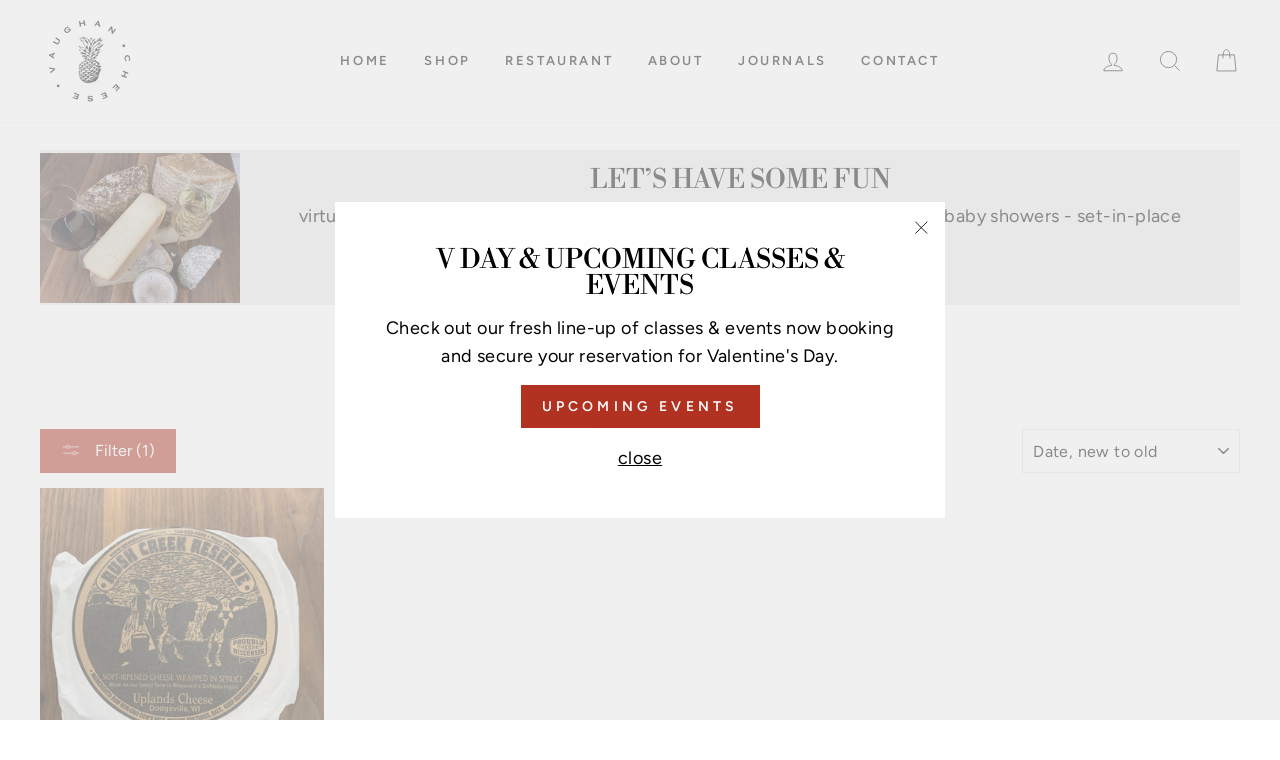

--- FILE ---
content_type: text/css
request_url: https://vaughancheese.com/cdn/shop/t/7/assets/rs-custom.css?v=55894386636943859741614253488
body_size: -189
content:
.site-nav__item{font-weight:700}.sqs-block-content h3{font-size:100%;border-bottom:2px solid #eee;padding:20px 0}.line-item-property__field{margin-bottom:30px}.additional_info h3{text-transform:none;font-family:Avenir Next,sans-serif;font-size:18px;font-weight:600;line-height:1.5em}.page_882d581a-b01f-4996-9d8f-780f797f6728 .feature-row{align-items:flex-start}.page_882d581a-b01f-4996-9d8f-780f797f6728 .feature-row__item.feature-row__text.feature-row__text--left{padding:0 30px}.sqs-block-content h3{padding:0 0 20px!important;margin:0 0 20px!important}.line-item-property__field textarea{width:100%!important}@media only screen and (min-width: 769px){.site-header{padding:1px 0}.col.sqs-col-6.span-6{width:50%;float:left}#our-story #MainContent{max-width:1170px!important;margin:auto}#our-story .feature-row{margin:0 0%}.collection-item__title--overlaid,.collection-item__title--overlaid-box{display:block;position:absolute;left:10px;right:10px;margin:auto!important;text-align:center!important}.template-collection .page-content{padding-top:0}}@media screen and (min-width:769px){.flex-grid__item.flex-grid__item--f734d256-2211-43ca-9c1c-11c4d9f055cc .type-banner__content{justify-content:space-between;padding:0}.flex-grid__item.flex-grid__item--f734d256-2211-43ca-9c1c-11c4d9f055cc .type-banner__text{flex:1 1 auto}}@media only screen and (max-width: 768px){.page_882d581a-b01f-4996-9d8f-780f797f6728 .feature-row__item.feature-row__text{padding:10px 30px!important}p.flexContent.flexContent-f734d256-2211-43ca-9c1c-11c4d9f055cc{display:none}}
/*# sourceMappingURL=/cdn/shop/t/7/assets/rs-custom.css.map?v=55894386636943859741614253488 */
